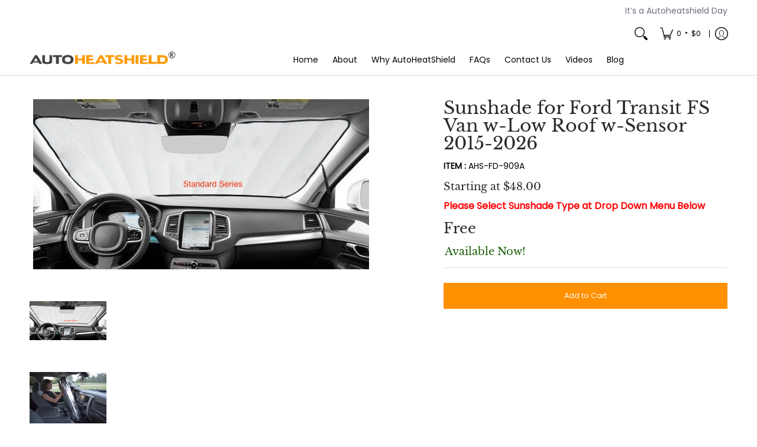

--- FILE ---
content_type: text/css
request_url: https://autoheatshield.com/cdn/shop/t/61/assets/custom.css?v=75630354805588490561755587745
body_size: -577
content:
.section-border {
  border-bottom: none;
}

.banner-section {
  background: #f2edef;
  padding-bottom: 40px;
}
.rks-container {
  background-color: #ffffff;
  margin-top: -50px !important;
  padding-top: 10px !important;
  position: relative;
}
.glider-pagination {
  z-index: 8;
}